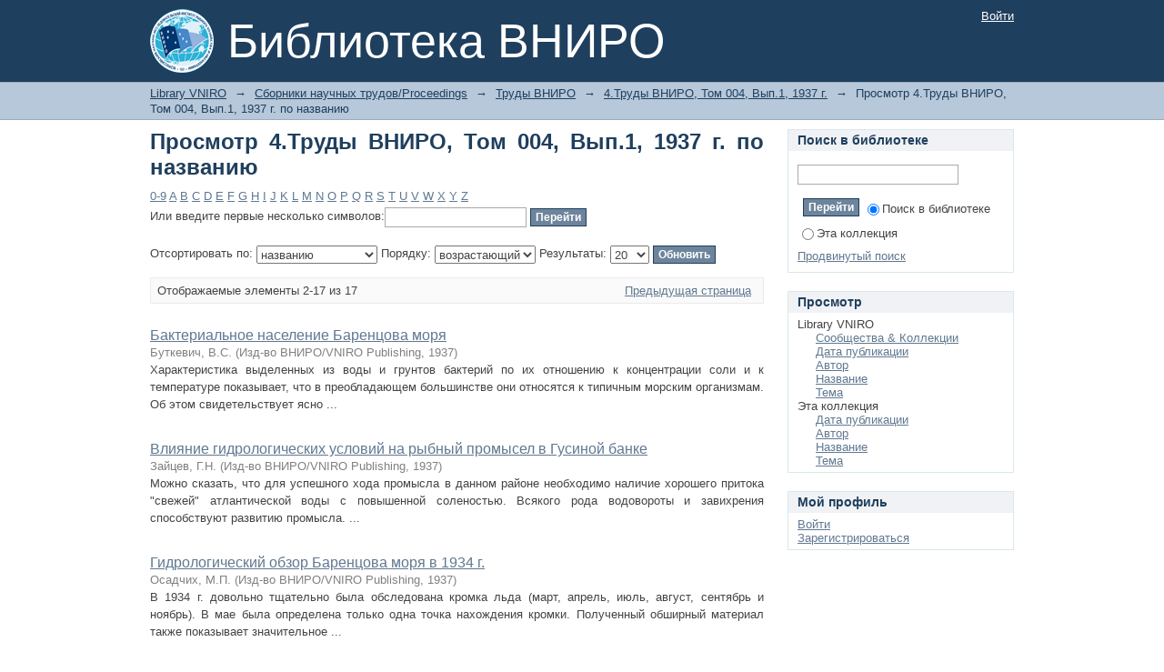

--- FILE ---
content_type: text/html;charset=utf-8
request_url: http://dspace.vniro.ru/handle/123456789/4508/browse?rpp=20&order=ASC&sort_by=1&etal=-1&type=title&starts_with=V
body_size: 10009
content:
<?xml version="1.0" encoding="UTF-8"?>
<!DOCTYPE html PUBLIC "-//W3C//DTD XHTML 1.0 Strict//EN" "http://www.w3.org/TR/xhtml1/DTD/xhtml1-strict.dtd">
<html xmlns="http://www.w3.org/1999/xhtml" class="no-js">
<head>
<meta content="text/html; charset=UTF-8" http-equiv="Content-Type" />
<meta content="IE=edge,chrome=1" http-equiv="X-UA-Compatible" />
<meta content="width=device-width; initial-scale=1.0; maximum-scale=1.0;" name="viewport" />
<link rel="shortcut icon" href="/themes/Mirage/images/favicon.ico" />
<link rel="apple-touch-icon" href="/themes/Mirage/images/apple-touch-icon.png" />
<meta name="Generator" content="DSpace 3.1" />
<link type="text/css" rel="stylesheet" media="screen" href="/themes/Mirage/lib/css/reset.css" />
<link type="text/css" rel="stylesheet" media="screen" href="/themes/Mirage/lib/css/base.css" />
<link type="text/css" rel="stylesheet" media="screen" href="/themes/Mirage/lib/css/helper.css" />
<link type="text/css" rel="stylesheet" media="screen" href="/themes/Mirage/lib/css/jquery-ui-1.8.15.custom.css" />
<link type="text/css" rel="stylesheet" media="screen" href="/themes/Mirage/lib/css/style.css" />
<link type="text/css" rel="stylesheet" media="screen" href="/themes/Mirage/lib/css/authority-control.css" />
<link type="text/css" rel="stylesheet" media="handheld" href="/themes/Mirage/lib/css/handheld.css" />
<link type="text/css" rel="stylesheet" media="print" href="/themes/Mirage/lib/css/print.css" />
<link type="text/css" rel="stylesheet" media="all" href="/themes/Mirage/lib/css/media.css" />
<link type="application/opensearchdescription+xml" rel="search" href="http://dspace.vniro.ru:80/open-search/description.xml" title="DSpace" />
<script type="text/javascript">
                                //Clear default text of empty text areas on focus
                                function tFocus(element)
                                {
                                        if (element.value == ' '){element.value='';}
                                }
                                //Clear default text of empty text areas on submit
                                function tSubmit(form)
                                {
                                        var defaultedElements = document.getElementsByTagName("textarea");
                                        for (var i=0; i != defaultedElements.length; i++){
                                                if (defaultedElements[i].value == ' '){
                                                        defaultedElements[i].value='';}}
                                }
                                //Disable pressing 'enter' key to submit a form (otherwise pressing 'enter' causes a submission to start over)
                                function disableEnterKey(e)
                                {
                                     var key;

                                     if(window.event)
                                          key = window.event.keyCode;     //Internet Explorer
                                     else
                                          key = e.which;     //Firefox and Netscape

                                     if(key == 13)  //if "Enter" pressed, then disable!
                                          return false;
                                     else
                                          return true;
                                }

                                function FnArray()
                                {
                                    this.funcs = new Array;
                                }

                                FnArray.prototype.add = function(f)
                                {
                                    if( typeof f!= "function" )
                                    {
                                        f = new Function(f);
                                    }
                                    this.funcs[this.funcs.length] = f;
                                };

                                FnArray.prototype.execute = function()
                                {
                                    for( var i=0; i < this.funcs.length; i++ )
                                    {
                                        this.funcs[i]();
                                    }
                                };

                                var runAfterJSImports = new FnArray();
            </script>
<script xmlns:i18n="http://apache.org/cocoon/i18n/2.1" type="text/javascript" src="/themes/Mirage/lib/js/modernizr-1.7.min.js"> </script>
<title>Просмотр 4.Труды ВНИРО,  Том 004, Вып.1, 1937 г. по названию </title>
</head><!--[if lt IE 7 ]> <body class="ie6"> <![endif]-->
                <!--[if IE 7 ]>    <body class="ie7"> <![endif]-->
                <!--[if IE 8 ]>    <body class="ie8"> <![endif]-->
                <!--[if IE 9 ]>    <body class="ie9"> <![endif]-->
                <!--[if (gt IE 9)|!(IE)]><!--><body><!--<![endif]-->
<div xmlns:i18n="http://apache.org/cocoon/i18n/2.1" xmlns="http://di.tamu.edu/DRI/1.0/" id="ds-main">
<div id="ds-header-wrapper">
<div class="clearfix" id="ds-header">
<a id="ds-header-logo-link" href="/">
<span id="ds-header-logo"> </span>
<span id="ds-header-logo-text">Библиотека ВНИРО</span>
</a>
<h1 class="pagetitle visuallyhidden">Просмотр 4.Труды ВНИРО,  Том 004, Вып.1, 1937 г. по названию </h1>
<h2 xmlns:i18n="http://apache.org/cocoon/i18n/2.1" xmlns="http://di.tamu.edu/DRI/1.0/" class="static-pagetitle visuallyhidden">DSpace/Manakin репозиторий</h2>
<div xmlns:i18n="http://apache.org/cocoon/i18n/2.1" id="ds-user-box">
<p>
<a href="/login">Войти</a>
</p>
</div>
</div>
</div>
<div xmlns:i18n="http://apache.org/cocoon/i18n/2.1" id="ds-trail-wrapper">
<ul id="ds-trail">
<li class="ds-trail-link first-link ">
<a href="/">Library VNIRO</a>
</li>
<li xmlns:i18n="http://apache.org/cocoon/i18n/2.1" xmlns="http://di.tamu.edu/DRI/1.0/" class="ds-trail-arrow">→</li>
<li class="ds-trail-link ">
<a href="/handle/123456789/39">Сборники научных трудов/Proceedings</a>
</li>
<li class="ds-trail-arrow">→</li>
<li class="ds-trail-link ">
<a href="/handle/123456789/3968">Труды ВНИРО</a>
</li>
<li class="ds-trail-arrow">→</li>
<li class="ds-trail-link ">
<a href="/handle/123456789/4508">4.Труды ВНИРО,  Том 004, Вып.1, 1937 г.</a>
</li>
<li class="ds-trail-arrow">→</li>
<li class="ds-trail-link last-link">Просмотр 4.Труды ВНИРО,  Том 004, Вып.1, 1937 г. по названию</li>
</ul>
</div>
<div xmlns:i18n="http://apache.org/cocoon/i18n/2.1" xmlns="http://di.tamu.edu/DRI/1.0/" class="hidden" id="no-js-warning-wrapper">
<div id="no-js-warning">
<div class="notice failure">JavaScript is disabled for your browser. Some features of this site may not work without it.</div>
</div>
</div>
<div id="ds-content-wrapper">
<div class="clearfix" id="ds-content">
<div id="ds-body">
<h1 class="ds-div-head">Просмотр 4.Труды ВНИРО,  Том 004, Вып.1, 1937 г. по названию </h1>
<div xmlns:i18n="http://apache.org/cocoon/i18n/2.1" xmlns="http://di.tamu.edu/DRI/1.0/" id="aspect_artifactbrowser_ConfigurableBrowse_div_browse-by-title" class="ds-static-div primary">
<form id="aspect_artifactbrowser_ConfigurableBrowse_div_browse-navigation" class="ds-interactive-div secondary navigation" action="browse" method="post" onsubmit="javascript:tSubmit(this);">
<p id="aspect_artifactbrowser_ConfigurableBrowse_p_hidden-fields" class="ds-paragraph hidden">
<input id="aspect_artifactbrowser_ConfigurableBrowse_field_order" class="ds-hidden-field" name="order" type="hidden" value="ASC" />
<input id="aspect_artifactbrowser_ConfigurableBrowse_field_rpp" class="ds-hidden-field" name="rpp" type="hidden" value="20" />
<input id="aspect_artifactbrowser_ConfigurableBrowse_field_sort_by" class="ds-hidden-field" name="sort_by" type="hidden" value="1" />
<input id="aspect_artifactbrowser_ConfigurableBrowse_field_etal" class="ds-hidden-field" name="etal" type="hidden" value="-1" />
<input id="aspect_artifactbrowser_ConfigurableBrowse_field_type" class="ds-hidden-field" name="type" type="hidden" value="title" />
</p>
<ul id="aspect_artifactbrowser_ConfigurableBrowse_list_jump-list" class="ds-simple-list alphabet">
<li class="ds-simple-list-item">
<a href="browse?rpp=20&amp;order=ASC&amp;sort_by=1&amp;etal=-1&amp;type=title&amp;starts_with=0">0-9</a>
</li>
<li class="ds-simple-list-item">
<a href="browse?rpp=20&amp;order=ASC&amp;sort_by=1&amp;etal=-1&amp;type=title&amp;starts_with=A">A</a>
</li>
<li class="ds-simple-list-item">
<a href="browse?rpp=20&amp;order=ASC&amp;sort_by=1&amp;etal=-1&amp;type=title&amp;starts_with=B">B</a>
</li>
<li class="ds-simple-list-item">
<a href="browse?rpp=20&amp;order=ASC&amp;sort_by=1&amp;etal=-1&amp;type=title&amp;starts_with=C">C</a>
</li>
<li class="ds-simple-list-item">
<a href="browse?rpp=20&amp;order=ASC&amp;sort_by=1&amp;etal=-1&amp;type=title&amp;starts_with=D">D</a>
</li>
<li class="ds-simple-list-item">
<a href="browse?rpp=20&amp;order=ASC&amp;sort_by=1&amp;etal=-1&amp;type=title&amp;starts_with=E">E</a>
</li>
<li class="ds-simple-list-item">
<a href="browse?rpp=20&amp;order=ASC&amp;sort_by=1&amp;etal=-1&amp;type=title&amp;starts_with=F">F</a>
</li>
<li class="ds-simple-list-item">
<a href="browse?rpp=20&amp;order=ASC&amp;sort_by=1&amp;etal=-1&amp;type=title&amp;starts_with=G">G</a>
</li>
<li class="ds-simple-list-item">
<a href="browse?rpp=20&amp;order=ASC&amp;sort_by=1&amp;etal=-1&amp;type=title&amp;starts_with=H">H</a>
</li>
<li class="ds-simple-list-item">
<a href="browse?rpp=20&amp;order=ASC&amp;sort_by=1&amp;etal=-1&amp;type=title&amp;starts_with=I">I</a>
</li>
<li class="ds-simple-list-item">
<a href="browse?rpp=20&amp;order=ASC&amp;sort_by=1&amp;etal=-1&amp;type=title&amp;starts_with=J">J</a>
</li>
<li class="ds-simple-list-item">
<a href="browse?rpp=20&amp;order=ASC&amp;sort_by=1&amp;etal=-1&amp;type=title&amp;starts_with=K">K</a>
</li>
<li class="ds-simple-list-item">
<a href="browse?rpp=20&amp;order=ASC&amp;sort_by=1&amp;etal=-1&amp;type=title&amp;starts_with=L">L</a>
</li>
<li class="ds-simple-list-item">
<a href="browse?rpp=20&amp;order=ASC&amp;sort_by=1&amp;etal=-1&amp;type=title&amp;starts_with=M">M</a>
</li>
<li class="ds-simple-list-item">
<a href="browse?rpp=20&amp;order=ASC&amp;sort_by=1&amp;etal=-1&amp;type=title&amp;starts_with=N">N</a>
</li>
<li class="ds-simple-list-item">
<a href="browse?rpp=20&amp;order=ASC&amp;sort_by=1&amp;etal=-1&amp;type=title&amp;starts_with=O">O</a>
</li>
<li class="ds-simple-list-item">
<a href="browse?rpp=20&amp;order=ASC&amp;sort_by=1&amp;etal=-1&amp;type=title&amp;starts_with=P">P</a>
</li>
<li class="ds-simple-list-item">
<a href="browse?rpp=20&amp;order=ASC&amp;sort_by=1&amp;etal=-1&amp;type=title&amp;starts_with=Q">Q</a>
</li>
<li class="ds-simple-list-item">
<a href="browse?rpp=20&amp;order=ASC&amp;sort_by=1&amp;etal=-1&amp;type=title&amp;starts_with=R">R</a>
</li>
<li class="ds-simple-list-item">
<a href="browse?rpp=20&amp;order=ASC&amp;sort_by=1&amp;etal=-1&amp;type=title&amp;starts_with=S">S</a>
</li>
<li class="ds-simple-list-item">
<a href="browse?rpp=20&amp;order=ASC&amp;sort_by=1&amp;etal=-1&amp;type=title&amp;starts_with=T">T</a>
</li>
<li class="ds-simple-list-item">
<a href="browse?rpp=20&amp;order=ASC&amp;sort_by=1&amp;etal=-1&amp;type=title&amp;starts_with=U">U</a>
</li>
<li class="ds-simple-list-item">
<a href="browse?rpp=20&amp;order=ASC&amp;sort_by=1&amp;etal=-1&amp;type=title&amp;starts_with=V">V</a>
</li>
<li class="ds-simple-list-item">
<a href="browse?rpp=20&amp;order=ASC&amp;sort_by=1&amp;etal=-1&amp;type=title&amp;starts_with=W">W</a>
</li>
<li class="ds-simple-list-item">
<a href="browse?rpp=20&amp;order=ASC&amp;sort_by=1&amp;etal=-1&amp;type=title&amp;starts_with=X">X</a>
</li>
<li class="ds-simple-list-item">
<a href="browse?rpp=20&amp;order=ASC&amp;sort_by=1&amp;etal=-1&amp;type=title&amp;starts_with=Y">Y</a>
</li>
<li class="ds-simple-list-item">
<a href="browse?rpp=20&amp;order=ASC&amp;sort_by=1&amp;etal=-1&amp;type=title&amp;starts_with=Z">Z</a>
</li>
</ul>
<p class="ds-paragraph">Или введите первые несколько символов:<input xmlns:i18n="http://apache.org/cocoon/i18n/2.1" xmlns="http://www.w3.org/1999/xhtml" id="aspect_artifactbrowser_ConfigurableBrowse_field_starts_with" class="ds-text-field" name="starts_with" type="text" value="" title="Искать элементы, которые начинаются с этих символов" />
<input xmlns:i18n="http://apache.org/cocoon/i18n/2.1" id="aspect_artifactbrowser_ConfigurableBrowse_field_submit" class="ds-button-field" name="submit" type="submit" value="Перейти" />
</p>
</form>
<form id="aspect_artifactbrowser_ConfigurableBrowse_div_browse-controls" class="ds-interactive-div browse controls" action="browse" method="post" onsubmit="javascript:tSubmit(this);">
<p id="aspect_artifactbrowser_ConfigurableBrowse_p_hidden-fields" class="ds-paragraph hidden">
<input id="aspect_artifactbrowser_ConfigurableBrowse_field_type" class="ds-hidden-field" name="type" type="hidden" value="title" />
</p>
<p class="ds-paragraph"> Отсортировать по: <select xmlns:i18n="http://apache.org/cocoon/i18n/2.1" xmlns="http://www.w3.org/1999/xhtml" id="aspect_artifactbrowser_ConfigurableBrowse_field_sort_by" class="ds-select-field" name="sort_by">
<option value="1" selected="selected">названию</option>
<option xmlns="http://di.tamu.edu/DRI/1.0/" value="2">дате публикации</option>
<option xmlns="http://di.tamu.edu/DRI/1.0/" value="3">дате утверждения</option>
</select> Порядку: <select xmlns="http://www.w3.org/1999/xhtml" xmlns:i18n="http://apache.org/cocoon/i18n/2.1" id="aspect_artifactbrowser_ConfigurableBrowse_field_order" class="ds-select-field" name="order">
<option value="ASC" selected="selected">возрастающий</option>
<option xmlns="http://di.tamu.edu/DRI/1.0/" value="DESC">убывающий</option>
</select> Результаты: <select xmlns="http://www.w3.org/1999/xhtml" xmlns:i18n="http://apache.org/cocoon/i18n/2.1" id="aspect_artifactbrowser_ConfigurableBrowse_field_rpp" class="ds-select-field" name="rpp">
<option value="5">5</option>
<option value="10">10</option>
<option value="20" selected="selected">20</option>
<option value="40">40</option>
<option value="60">60</option>
<option value="80">80</option>
<option value="100">100</option>
</select>
<input xmlns:i18n="http://apache.org/cocoon/i18n/2.1" id="aspect_artifactbrowser_ConfigurableBrowse_field_update" class="ds-button-field" name="update" type="submit" value="Обновить" />
</p>
</form>
<div class="pagination clearfix top">
<p class="pagination-info">Отображаемые элементы 2-17 из 17</p>
<ul xmlns:i18n="http://apache.org/cocoon/i18n/2.1" class="pagination-links">
<li>
<a class="previous-page-link" href="browse?order=ASC&amp;rpp=20&amp;sort_by=1&amp;etal=-1&amp;offset=0&amp;type=title">Предыдущая страница</a>
</li>
<li xmlns:i18n="http://apache.org/cocoon/i18n/2.1" />
</ul>
</div>
<div id="aspect_artifactbrowser_ConfigurableBrowse_div_browse-by-title-results" class="ds-static-div primary">
<ul xmlns:oreatom="http://www.openarchives.org/ore/atom/" xmlns:ore="http://www.openarchives.org/ore/terms/" xmlns:atom="http://www.w3.org/2005/Atom" class="ds-artifact-list">
<!-- External Metadata URL: cocoon://metadata/handle/123456789/3089/mets.xml?sections=dmdSec,fileSec&fileGrpTypes=THUMBNAIL-->
<li class="ds-artifact-item odd">
<div class="artifact-description">
<div class="artifact-title">
<a href="/handle/123456789/3089">Бактериальное население Баренцова моря</a>
<span class="Z3988" title="ctx_ver=Z39.88-2004&amp;rft_val_fmt=info%3Aofi%2Ffmt%3Akev%3Amtx%3Adc&amp;rft_id=%22%D0%9F%D0%B5%D1%80%D1%81%D0%B5%D0%B9%22%3A+%D0%A2%D1%80%D1%83%D0%B4%D1%8B+%D0%92%D0%9D%D0%98%D0%A0%D0%9E.+-+%D0%9C.%3A+%D0%98%D0%B7%D0%B4%D0%B0%D1%82%D0%B5%D0%BB%D1%8C%D1%81%D1%82%D0%B2%D0%BE+%D0%92%D0%9D%D0%98%D0%A0%D0%9E%2C+1937%2C+-+%D0%A2.+4.-+%D0%92%D1%8B%D0%BF.+1.+-+%D0%A1.+359-372%2F%22Persey%22%3A+Transactions+VNIRO.+-+M%3A+VNIRO+Publishing%2C+1937%2C+-+Vol.+4.-+%E2%84%96+1.+-+P.+359-372&amp;rft_id=http%3A%2F%2Fhdl.handle.net%2F123456789%2F3089&amp;rfr_id=info%3Asid%2Fdspace.org%3Arepository&amp;">
                    ﻿ 
                </span>
</div>
<div class="artifact-info">
<span class="author">
<span>Буткевич, В.С.</span>
</span> <span class="publisher-date">(<span class="publisher">Изд-во ВНИРО/VNIRO Publishing</span>, <span class="date">1937</span>)</span>
</div>
<div class="artifact-abstract">Характеристика выделенных из воды и грунтов бактерий по их отношению к концентрации соли и к температуре показывает, что в преобладающем большинстве они относятся к типичным морским организмам. Об этом свидетельствует ясно ...</div>
</div>
</li>
<!-- External Metadata URL: cocoon://metadata/handle/123456789/3086/mets.xml?sections=dmdSec,fileSec&fileGrpTypes=THUMBNAIL-->
<li class="ds-artifact-item even">
<div class="artifact-description">
<div class="artifact-title">
<a href="/handle/123456789/3086">Влияние гидрологических условий на рыбный промысел в Гусиной банке</a>
<span class="Z3988" title="ctx_ver=Z39.88-2004&amp;rft_val_fmt=info%3Aofi%2Ffmt%3Akev%3Amtx%3Adc&amp;rft_id=%22%D0%9F%D0%B5%D1%80%D1%81%D0%B5%D0%B9%22%3A+%D0%A2%D1%80%D1%83%D0%B4%D1%8B+%D0%92%D0%9D%D0%98%D0%A0%D0%9E.+-+%D0%9C.%3A+%D0%98%D0%B7%D0%B4%D0%B0%D1%82%D0%B5%D0%BB%D1%8C%D1%81%D1%82%D0%B2%D0%BE+%D0%92%D0%9D%D0%98%D0%A0%D0%9E%2C+1937%2C+-+%D0%A2.+4.-+%D0%92%D1%8B%D0%BF.+1.+-+%D0%A1.+295-304%2F%22Persey%22%3A+Transactions+VNIRO.+-+M%3A+VNIRO+Publishing%2C+1937%2C+-+Vol.+4.-+%E2%84%96+1.+-+P.+295-304&amp;rft_id=http%3A%2F%2Fhdl.handle.net%2F123456789%2F3086&amp;rfr_id=info%3Asid%2Fdspace.org%3Arepository&amp;">
                    ﻿ 
                </span>
</div>
<div class="artifact-info">
<span class="author">
<span>Зайцев, Г.Н.</span>
</span> <span class="publisher-date">(<span class="publisher">Изд-во ВНИРО/VNIRO Publishing</span>, <span class="date">1937</span>)</span>
</div>
<div class="artifact-abstract">Можно сказать, что для успешного хода промысла в данном районе необходимо наличие хорошего притока "свежей" атлантической воды с повышенной соленостью. Всякого рода водовороты и завихрения способствуют развитию промысла. ...</div>
</div>
</li>
<!-- External Metadata URL: cocoon://metadata/handle/123456789/3084/mets.xml?sections=dmdSec,fileSec&fileGrpTypes=THUMBNAIL-->
<li class="ds-artifact-item odd">
<div class="artifact-description">
<div class="artifact-title">
<a href="/handle/123456789/3084">Гидрологический обзор Баренцова моря в 1934 г.</a>
<span class="Z3988" title="ctx_ver=Z39.88-2004&amp;rft_val_fmt=info%3Aofi%2Ffmt%3Akev%3Amtx%3Adc&amp;rft_id=%22%D0%9F%D0%B5%D1%80%D1%81%D0%B5%D0%B9%22%3A+%D0%A2%D1%80%D1%83%D0%B4%D1%8B+%D0%92%D0%9D%D0%98%D0%A0%D0%9E.+-+%D0%9C.%3A+%D0%98%D0%B7%D0%B4%D0%B0%D1%82%D0%B5%D0%BB%D1%8C%D1%81%D1%82%D0%B2%D0%BE+%D0%92%D0%9D%D0%98%D0%A0%D0%9E%2C+1937%2C+-+%D0%A2.+4.-+%D0%92%D1%8B%D0%BF.+1.+-+%D0%A1.+255-282%2F%22Persey%22%3A+Transactions+VNIRO.+-+M%3A+VNIRO+Publishing%2C+1937%2C+-+Vol.+4.-+%E2%84%96+1.+-+P.+255-282&amp;rft_id=http%3A%2F%2Fhdl.handle.net%2F123456789%2F3084&amp;rfr_id=info%3Asid%2Fdspace.org%3Arepository&amp;">
                    ﻿ 
                </span>
</div>
<div class="artifact-info">
<span class="author">
<span>Осадчих, М.П.</span>
</span> <span class="publisher-date">(<span class="publisher">Изд-во ВНИРО/VNIRO Publishing</span>, <span class="date">1937</span>)</span>
</div>
<div class="artifact-abstract">В 1934 г. довольно тщательно была обследована кромка льда (март, апрель, июль, август, сентябрь и ноябрь). В мае была определена только одна точка нахождения кромки. Полученный обширный материал также показывает значительное ...</div>
</div>
</li>
<!-- External Metadata URL: cocoon://metadata/handle/123456789/3088/mets.xml?sections=dmdSec,fileSec&fileGrpTypes=THUMBNAIL-->
<li class="ds-artifact-item even">
<div class="artifact-description">
<div class="artifact-title">
<a href="/handle/123456789/3088">Гидрология Медвежинской банки Баренцова моря</a>
<span class="Z3988" title="ctx_ver=Z39.88-2004&amp;rft_val_fmt=info%3Aofi%2Ffmt%3Akev%3Amtx%3Adc&amp;rft_id=%22%D0%9F%D0%B5%D1%80%D1%81%D0%B5%D0%B9%22%3A+%D0%A2%D1%80%D1%83%D0%B4%D1%8B+%D0%92%D0%9D%D0%98%D0%A0%D0%9E.+-+%D0%9C.%3A+%D0%98%D0%B7%D0%B4%D0%B0%D1%82%D0%B5%D0%BB%D1%8C%D1%81%D1%82%D0%B2%D0%BE+%D0%92%D0%9D%D0%98%D0%A0%D0%9E%2C+1937%2C+-+%D0%A2.+4.-+%D0%92%D1%8B%D0%BF.+1.+-+%D0%A1.+311-354%2F%22Persey%22%3A+Transactions+VNIRO.+-+M%3A+VNIRO+Publishing%2C+1937%2C+-+Vol.+4.-+%E2%84%96+1.+-+P.+311-354&amp;rft_id=http%3A%2F%2Fhdl.handle.net%2F123456789%2F3088&amp;rfr_id=info%3Asid%2Fdspace.org%3Arepository&amp;">
                    ﻿ 
                </span>
</div>
<div class="artifact-info">
<span class="author">
<span>Танцюра, А.И.</span>
</span> <span class="publisher-date">(<span class="publisher">Изд-во ВНИРО/VNIRO Publishing</span>, <span class="date">1937</span>)</span>
</div>
<div class="artifact-abstract">В апреле льдообразование еще не прекращается, и на мелководье Медвежинской банки и в верхних опресненных слоях вод, покрывающих склоны банок, наблюдается образование молодого льда. На Медвежинской банке и в северо-восточном ...</div>
</div>
</li>
<!-- External Metadata URL: cocoon://metadata/handle/123456789/3083/mets.xml?sections=dmdSec,fileSec&fileGrpTypes=THUMBNAIL-->
<li class="ds-artifact-item odd">
<div class="artifact-description">
<div class="artifact-title">
<a href="/handle/123456789/3083">Гидрохимические работы в Гренландском море в 1933-1934 гг.</a>
<span class="Z3988" title="ctx_ver=Z39.88-2004&amp;rft_val_fmt=info%3Aofi%2Ffmt%3Akev%3Amtx%3Adc&amp;rft_id=%22%D0%9F%D0%B5%D1%80%D1%81%D0%B5%D0%B9%22%3A+%D0%A2%D1%80%D1%83%D0%B4%D1%8B+%D0%92%D0%9D%D0%98%D0%A0%D0%9E.+-+%D0%9C.%3A+%D0%98%D0%B7%D0%B4%D0%B0%D1%82%D0%B5%D0%BB%D1%8C%D1%81%D1%82%D0%B2%D0%BE+%D0%92%D0%9D%D0%98%D0%A0%D0%9E%2C+1937%2C+-+%D0%A2.+4.-+%D0%92%D1%8B%D0%BF.+1.+-+%D0%A1.+221-240%2F%22Persey%22%3A+Transactions+VNIRO.+-+M%3A+VNIRO+Publishing%2C+1937%2C+-+Vol.+4.-+%E2%84%96+1.+-+P.+221-240&amp;rft_id=http%3A%2F%2Fhdl.handle.net%2F123456789%2F3083&amp;rfr_id=info%3Asid%2Fdspace.org%3Arepository&amp;">
                    ﻿ 
                </span>
</div>
<div class="artifact-info">
<span class="author">
<span>Осадчих, М.П.</span>; <span>Ронис, А.Я.</span>; <span>Перцева, М.А.</span>
</span> <span class="publisher-date">(<span class="publisher">Изд-во ВНИРО/VNIRO Publishing</span>, <span class="date">1937</span>)</span>
</div>
<div class="artifact-abstract">Распределение нитритов, как и для Баренцова моря, дало максимум в летние месяцы для слоя воды от 25 до 50 м. В воде глубинной и на поверхности нитриты или отсутствовали, или находилсь в незначительных количествах. Очевидно, ...</div>
</div>
</li>
<!-- External Metadata URL: cocoon://metadata/handle/123456789/3082/mets.xml?sections=dmdSec,fileSec&fileGrpTypes=THUMBNAIL-->
<li class="ds-artifact-item even">
<div class="artifact-description">
<div class="artifact-title">
<a href="/handle/123456789/3082">Гидрохимический режим Баренцова моря (По материалам 1934 г.)</a>
<span class="Z3988" title="ctx_ver=Z39.88-2004&amp;rft_val_fmt=info%3Aofi%2Ffmt%3Akev%3Amtx%3Adc&amp;rft_id=%22%D0%9F%D0%B5%D1%80%D1%81%D0%B5%D0%B9%22%3A+%D0%A2%D1%80%D1%83%D0%B4%D1%8B+%D0%92%D0%9D%D0%98%D0%A0%D0%9E.+-+%D0%9C.%3A+%D0%98%D0%B7%D0%B4%D0%B0%D1%82%D0%B5%D0%BB%D1%8C%D1%81%D1%82%D0%B2%D0%BE+%D0%92%D0%9D%D0%98%D0%A0%D0%9E%2C+1937%2C+-+%D0%A2.+4.-+%D0%92%D1%8B%D0%BF.+1.+-+%D0%A1.+169-196%2F%22Persey%22%3A+Transactions+VNIRO.+-+M%3A+VNIRO+Publishing%2C+1937%2C+-+Vol.+4.-+%E2%84%96+1.+-+P.+169-196&amp;rft_id=http%3A%2F%2Fhdl.handle.net%2F123456789%2F3082&amp;rfr_id=info%3Asid%2Fdspace.org%3Arepository&amp;">
                    ﻿ 
                </span>
</div>
<div class="artifact-info">
<span class="author">
<span>Осадчих, М.П.</span>; <span>Ронис, А.Я.</span>; <span>Перцева, М.А.</span>
</span> <span class="publisher-date">(<span class="publisher">Изд-во ВНИРО/VNIRO Publishing</span>, <span class="date">1937</span>)</span>
</div>
<div class="artifact-abstract">Потепление вод Баренцова моря в 1934 г. вызвало изменение и в гидрохимическом режиме. Последнее связано с ходом биологических процессов, изменившихся в связи с изменением термики. Абсолютные величины содержания биогенных ...</div>
</div>
</li>
<!-- External Metadata URL: cocoon://metadata/handle/123456789/3075/mets.xml?sections=dmdSec,fileSec&fileGrpTypes=THUMBNAIL-->
<li class="ds-artifact-item odd">
<div class="artifact-description">
<div class="artifact-title">
<a href="/handle/123456789/3075">Двенадцать лет работы экспедиционного судна "Персей"</a>
<span class="Z3988" title="ctx_ver=Z39.88-2004&amp;rft_val_fmt=info%3Aofi%2Ffmt%3Akev%3Amtx%3Adc&amp;rft_id=%22%D0%9F%D0%B5%D1%80%D1%81%D0%B5%D0%B9%22%3A+%D0%A2%D1%80%D1%83%D0%B4%D1%8B+%D0%92%D0%9D%D0%98%D0%A0%D0%9E.+-+%D0%9C.%3A+%D0%98%D0%B7%D0%B4%D0%B0%D1%82%D0%B5%D0%BB%D1%8C%D1%81%D1%82%D0%B2%D0%BE+%D0%92%D0%9D%D0%98%D0%A0%D0%9E%2C+1937%2C+-+%D0%A2.+4.-+%D0%92%D1%8B%D0%BF.+1.+-+%D0%A1.+5-50%2F%22Persey%22%3A+Transactions++VNIRO.+-+M%3A+VNIRO+Publishing%2C+1937%2C++-+Vol.+4.-+%E2%84%96+1.+-+P.+5-50&amp;rft_id=http%3A%2F%2Fhdl.handle.net%2F123456789%2F3075&amp;rfr_id=info%3Asid%2Fdspace.org%3Arepository&amp;">
                    ﻿ 
                </span>
</div>
<div class="artifact-info">
<span class="author">
<span>Зенкевич, Л.А.</span>
</span> <span class="publisher-date">(<span class="publisher">Изд-во ВНИРО/VNIRO Publishing</span>, <span class="date">1937</span>)</span>
</div>
<div class="artifact-abstract">Помимо морских геологических работ, во время экспедиций "Персея" производились также сухопутные исследования побережий, а именно - восточного побережья Шпицбергена, берегов Новой Земли и п-ова Канина. На "Персее" и по его ...</div>
</div>
</li>
<!-- External Metadata URL: cocoon://metadata/handle/123456789/3085/mets.xml?sections=dmdSec,fileSec&fileGrpTypes=THUMBNAIL-->
<li class="ds-artifact-item even">
<div class="artifact-description">
<div class="artifact-title">
<a href="/handle/123456789/3085">Динамическая карта Карского моря</a>
<span class="Z3988" title="ctx_ver=Z39.88-2004&amp;rft_val_fmt=info%3Aofi%2Ffmt%3Akev%3Amtx%3Adc&amp;rft_id=%22%D0%9F%D0%B5%D1%80%D1%81%D0%B5%D0%B9%22%3A+%D0%A2%D1%80%D1%83%D0%B4%D1%8B+%D0%92%D0%9D%D0%98%D0%A0%D0%9E.+-+%D0%9C.%3A+%D0%98%D0%B7%D0%B4%D0%B0%D1%82%D0%B5%D0%BB%D1%8C%D1%81%D1%82%D0%B2%D0%BE+%D0%92%D0%9D%D0%98%D0%A0%D0%9E%2C+1937%2C+-+%D0%A2.+4.-+%D0%92%D1%8B%D0%BF.+1.+-+%D0%A1.+285-294%2F%22Persey%22%3A+Transactions+VNIRO.+-+M%3A+VNIRO+Publishing%2C+1937%2C+-+Vol.+4.-+%E2%84%96+1.+-+P.+285-294&amp;rft_id=http%3A%2F%2Fhdl.handle.net%2F123456789%2F3085&amp;rfr_id=info%3Asid%2Fdspace.org%3Arepository&amp;">
                    ﻿ 
                </span>
</div>
<div class="artifact-info">
<span class="author">
<span>Добровольский, А.Д.</span>
</span> <span class="publisher-date">(<span class="publisher">Изд-во ВНИРО/VNIRO Publishing</span>, <span class="date">1937</span>)</span>
</div>
<div class="artifact-abstract">Течения в Карском море крайне изменчивы, что отмечалось неоднократно и подтвердилось в работе по составлению настоящей карты, когда обнаружилось, что данные 1927 и 1921 гг. оказались совершенно несравнимыми. Тем не менее, ...</div>
</div>
</li>
<!-- External Metadata URL: cocoon://metadata/handle/123456789/3087/mets.xml?sections=dmdSec,fileSec&fileGrpTypes=THUMBNAIL-->
<li class="ds-artifact-item odd">
<div class="artifact-description">
<div class="artifact-title">
<a href="/handle/123456789/3087">Карта котидальных линий Баренцева моря</a>
<span class="Z3988" title="ctx_ver=Z39.88-2004&amp;rft_val_fmt=info%3Aofi%2Ffmt%3Akev%3Amtx%3Adc&amp;rft_id=%22%D0%9F%D0%B5%D1%80%D1%81%D0%B5%D0%B9%22%3A+%D0%A2%D1%80%D1%83%D0%B4%D1%8B+%D0%92%D0%9D%D0%98%D0%A0%D0%9E.+-+%D0%9C.%3A+%D0%98%D0%B7%D0%B4%D0%B0%D1%82%D0%B5%D0%BB%D1%8C%D1%81%D1%82%D0%B2%D0%BE+%D0%92%D0%9D%D0%98%D0%A0%D0%9E%2C+1937%2C+-+%D0%A2.+4.-+%D0%92%D1%8B%D0%BF.+1.+-+%D0%A1.+305-310%2F%22Persey%22%3A+Transactions+VNIRO.+-+M%3A+VNIRO+Publishing%2C+1937%2C+-+Vol.+4.-+%E2%84%96+1.+-+P.+305-310&amp;rft_id=http%3A%2F%2Fhdl.handle.net%2F123456789%2F3087&amp;rfr_id=info%3Asid%2Fdspace.org%3Arepository&amp;">
                    ﻿ 
                </span>
</div>
<div class="artifact-info">
<span class="author">
<span>Леднев, В.А.</span>
</span> <span class="publisher-date">(<span class="publisher">Изд-во ВНИРО/VNIRO Publishing</span>, <span class="date">1937</span>)</span>
</div>
<div class="artifact-abstract">Вопрос о приливно-отливных явлениях в открытой части Баренцова моря как с теоретической точки зрения, представляет чрезвычайный интерес. Периодическое изменение высоты уровня и приливно-отливное течение влияют на гидрологический ...</div>
</div>
</li>
<!-- External Metadata URL: cocoon://metadata/handle/123456789/3090/mets.xml?sections=dmdSec,fileSec&fileGrpTypes=THUMBNAIL-->
<li class="ds-artifact-item even">
<div class="artifact-description">
<div class="artifact-title">
<a href="/handle/123456789/3090">Количественное распределение бактерий в Баренцовом, Карском и Гренландском морях</a>
<span class="Z3988" title="ctx_ver=Z39.88-2004&amp;rft_val_fmt=info%3Aofi%2Ffmt%3Akev%3Amtx%3Adc&amp;rft_id=%22%D0%9F%D0%B5%D1%80%D1%81%D0%B5%D0%B9%22%3A+%D0%A2%D1%80%D1%83%D0%B4%D1%8B+%D0%92%D0%9D%D0%98%D0%A0%D0%9E.+-+%D0%9C.%3A+%D0%98%D0%B7%D0%B4%D0%B0%D1%82%D0%B5%D0%BB%D1%8C%D1%81%D1%82%D0%B2%D0%BE+%D0%92%D0%9D%D0%98%D0%A0%D0%9E%2C+1937%2C+-+%D0%A2.+4.-+%D0%92%D1%8B%D0%BF.+1.+-+%D0%A1.+373-413%2F%22Persey%22%3A+Transactions+VNIRO.+-+M%3A+VNIRO+Publishing%2C+1937%2C+-+Vol.+4.-+%E2%84%96+1.+-+P.+373-413&amp;rft_id=http%3A%2F%2Fhdl.handle.net%2F123456789%2F3090&amp;rfr_id=info%3Asid%2Fdspace.org%3Arepository&amp;">
                    ﻿ 
                </span>
</div>
<div class="artifact-info">
<span class="author">
<span>Бокова, Е.Н.</span>
</span> <span class="publisher-date">(<span class="publisher">Изд-во ВНИРО/VNIRO Publishing</span>, <span class="date">1937</span>)</span>
</div>
<div class="artifact-abstract">Гренландским морем заканчиваются наши исследования по учету бактериальной массы в северных морях. Метод непосредственного учета общей массы бактерий в море применялся в предлагаемой работе впервые. Отсутствие литературы ...</div>
</div>
</li>
<!-- External Metadata URL: cocoon://metadata/handle/123456789/3079/mets.xml?sections=dmdSec,fileSec&fileGrpTypes=THUMBNAIL-->
<li class="ds-artifact-item odd">
<div class="artifact-description">
<div class="artifact-title">
<a href="/handle/123456789/3079">Окислительно-восстановительный потенциал и pH осадков северной части Баренцова и Карского морей</a>
<span class="Z3988" title="ctx_ver=Z39.88-2004&amp;rft_val_fmt=info%3Aofi%2Ffmt%3Akev%3Amtx%3Adc&amp;rft_id=%22%D0%9F%D0%B5%D1%80%D1%81%D0%B5%D0%B9%22%3A+%D0%A2%D1%80%D1%83%D0%B4%D1%8B+%D0%92%D0%9D%D0%98%D0%A0%D0%9E.+-+%D0%9C.%3A+%D0%98%D0%B7%D0%B4%D0%B0%D1%82%D0%B5%D0%BB%D1%8C%D1%81%D1%82%D0%B2%D0%BE+%D0%92%D0%9D%D0%98%D0%A0%D0%9E%2C+1937%2C+-+%D0%A2.+4.-+%D0%92%D1%8B%D0%BF.+1.+-+%D0%A1.+111-148%2F%22Persey%22%3A+Transactions+VNIRO.+-+M%3A+VNIRO+Publishing%2C+1937%2C+-+Vol.+4.-+%E2%84%96+1.+-+P.+111-148&amp;rfr_id=info%3Asid%2Fdspace.org%3Arepository&amp;">
                    ﻿ 
                </span>
</div>
<div class="artifact-info">
<span class="author">
<span>Бруевич, С.В.</span>
</span> <span class="publisher-date">(<span class="publisher">Изд-во ВНИРО/VNIRO Publishing</span>, <span class="date">1937</span>)</span>
</div>
<div class="artifact-abstract">Методика определения активной реакции морских грунтов хингидронным и гидро-хингидронным способами дает правильные результаты лишь в тех случаях, когда окислительно-восстановительный потенциал грунта не превышает сколько-нибудь ...</div>
</div>
</li>
<!-- External Metadata URL: cocoon://metadata/handle/123456789/3081/mets.xml?sections=dmdSec,fileSec&fileGrpTypes=THUMBNAIL-->
<li class="ds-artifact-item even">
<div class="artifact-description">
<div class="artifact-title">
<a href="/handle/123456789/3081">Органическое вещество в водах Баренцова и Карского морей (по данным 40-го рейса э/с "Персей" в августе-октябре 1932 г.)</a>
<span class="Z3988" title="ctx_ver=Z39.88-2004&amp;rft_val_fmt=info%3Aofi%2Ffmt%3Akev%3Amtx%3Adc&amp;rft_id=%22%D0%9F%D0%B5%D1%80%D1%81%D0%B5%D0%B9%22%3A+%D0%A2%D1%80%D1%83%D0%B4%D1%8B+%D0%92%D0%9D%D0%98%D0%A0%D0%9E.+-+%D0%9C.%3A+%D0%98%D0%B7%D0%B4%D0%B0%D1%82%D0%B5%D0%BB%D1%8C%D1%81%D1%82%D0%B2%D0%BE+%D0%92%D0%9D%D0%98%D0%A0%D0%9E%2C+1937%2C+-+%D0%A2.+4.-+%D0%92%D1%8B%D0%BF.+1.+-+%D0%A1.+149-154%2F%22Persey%22%3A+Transactions+VNIRO.+-+M%3A+VNIRO+Publishing%2C+1937%2C+-+Vol.+4.-+%E2%84%96+1.+-+P.+149-154&amp;rft_id=http%3A%2F%2Fhdl.handle.net%2F123456789%2F3081&amp;rfr_id=info%3Asid%2Fdspace.org%3Arepository&amp;">
                    ﻿ 
                </span>
</div>
<div class="artifact-info">
<span class="author">
<span>Скопинцев, Б.А.</span>
</span> <span class="publisher-date">(<span class="publisher">Изд-во ВНИРО/VNIRO Publishing</span>, <span class="date">1937</span>)</span>
</div>
<div class="artifact-abstract">Проведено определение окисляемости в водах Баренцова и Карского морей во время 40-го рейса э/с "Персей" (август-октябрь 1932 г.). Применялся нейтральный метод окисляемости в нейтральной среде. Путем помножения на коэффициент, ...</div>
</div>
</li>
<!-- External Metadata URL: cocoon://metadata/handle/123456789/3080/mets.xml?sections=dmdSec,fileSec&fileGrpTypes=THUMBNAIL-->
<li class="ds-artifact-item odd">
<div class="artifact-description">
<div class="artifact-title">
<a href="/handle/123456789/3080">Органическое вещество в морской воде северной части Кольского залива</a>
<span class="Z3988" title="ctx_ver=Z39.88-2004&amp;rft_val_fmt=info%3Aofi%2Ffmt%3Akev%3Amtx%3Adc&amp;rft_id=%22%D0%9F%D0%B5%D1%80%D1%81%D0%B5%D0%B9%22%3A+%D0%A2%D1%80%D1%83%D0%B4%D1%8B+%D0%92%D0%9D%D0%98%D0%A0%D0%9E.+-+%D0%9C.%3A+%D0%98%D0%B7%D0%B4%D0%B0%D1%82%D0%B5%D0%BB%D1%8C%D1%81%D1%82%D0%B2%D0%BE+%D0%92%D0%9D%D0%98%D0%A0%D0%9E%2C+1937%2C+-+%D0%A2.+4.-+%D0%92%D1%8B%D0%BF.+1.+-+%D0%A1.+155-168%2F%22Persey%22%3A+Transactions+VNIRO.+-+M%3A+VNIRO+Publishing%2C+1937%2C+-+Vol.+4.-+%E2%84%96+1.+-+P.+155-168&amp;rft_id=http%3A%2F%2Fhdl.handle.net%2F123456789%2F3080&amp;rfr_id=info%3Asid%2Fdspace.org%3Arepository&amp;">
                    ﻿ 
                </span>
</div>
<div class="artifact-info">
<span class="author">
<span>Скопинцев, Б.А.</span>
</span> <span class="publisher-date">(<span class="publisher">Изд-во ВНИРО/VNIRO Publishing</span>, <span class="date">1937</span>)</span>
</div>
<div class="artifact-abstract">Метод учета БПК в применении к морской воде нередко дает значительные отклонения при параллельных определениях; однако, исходя из возможности получения этим методом ценного материала в отношении динамики биогенных элементов, ...</div>
</div>
</li>
<!-- External Metadata URL: cocoon://metadata/handle/123456789/3078/mets.xml?sections=dmdSec,fileSec&fileGrpTypes=THUMBNAIL-->
<li class="ds-artifact-item even">
<div class="artifact-description">
<div class="artifact-title">
<a href="/handle/123456789/3078">Органическое вещество и карбонаты в осадках Баренцова моря/Organic matter and carbonates in the sediments of the Barents Sea.</a>
<span class="Z3988" title="ctx_ver=Z39.88-2004&amp;rft_val_fmt=info%3Aofi%2Ffmt%3Akev%3Amtx%3Adc&amp;rft_id=%22%D0%9F%D0%B5%D1%80%D1%81%D0%B5%D0%B9%22%3A+%D0%A2%D1%80%D1%83%D0%B4%D1%8B+%D0%92%D0%9D%D0%98%D0%A0%D0%9E.+-+%D0%9C.%3A+%D0%98%D0%B7%D0%B4%D0%B0%D1%82%D0%B5%D0%BB%D1%8C%D1%81%D1%82%D0%B2%D0%BE+%D0%92%D0%9D%D0%98%D0%A0%D0%9E%2C+1937%2C+-+%D0%A2.+4.-+%D0%92%D1%8B%D0%BF.+1.+-+%D0%A1.+71-108%2F%22Persey%22%3A+Transactions+VNIRO.+-+M%3A+VNIRO+Publishing%2C+1937%2C+-+Vol.+4.-+%E2%84%96+1.+-+P.+71-108&amp;rft_id=http%3A%2F%2Fhdl.handle.net%2F123456789%2F3078&amp;rfr_id=info%3Asid%2Fdspace.org%3Arepository&amp;">
                    ﻿ 
                </span>
</div>
<div class="artifact-info">
<span class="author">
<span>Горшкова, Т.И.</span>
</span> <span class="publisher-date">(<span class="publisher">Изд-во ВНИРО/VNIRO Publishing</span>, <span class="date">1937</span>)</span>
</div>
<div class="artifact-abstract">Настоящая работа показала, что накопление органического вещества в осадках Баренцова моря находится в тесной зависимости от многих других явлений окружающей среды. Чтобы полностью выяснить картину накопления органического ...</div>
</div>
</li>
<!-- External Metadata URL: cocoon://metadata/handle/123456789/3077/mets.xml?sections=dmdSec,fileSec&fileGrpTypes=THUMBNAIL-->
<li class="ds-artifact-item odd">
<div class="artifact-description">
<div class="artifact-title">
<a href="/handle/123456789/3077">Осадки Баренцова моря</a>
<span class="Z3988" title="ctx_ver=Z39.88-2004&amp;rft_val_fmt=info%3Aofi%2Ffmt%3Akev%3Amtx%3Adc&amp;rft_id=%22%D0%9F%D0%B5%D1%80%D1%81%D0%B5%D0%B9%22%3A+%D0%A2%D1%80%D1%83%D0%B4%D1%8B+%D0%92%D0%9D%D0%98%D0%A0%D0%9E.+-+%D0%9C.%3A+%D0%98%D0%B7%D0%B4%D0%B0%D1%82%D0%B5%D0%BB%D1%8C%D1%81%D1%82%D0%B2%D0%BE+%D0%92%D0%9D%D0%98%D0%A0%D0%9E%2C+1937%2C+-+%D0%A2.+4.-+%D0%92%D1%8B%D0%BF.+1.+-+%D0%A1.+61-70%2F%22Persey%22%3A+Transactions+VNIRO.+-+M%3A+VNIRO+Publishing%2C+1937%2C+-+Vol.+4.-+%E2%84%96+1.+-+P.+61-70&amp;rft_id=http%3A%2F%2Fhdl.handle.net%2F123456789%2F3077&amp;rfr_id=info%3Asid%2Fdspace.org%3Arepository&amp;">
                    ﻿ 
                </span>
</div>
<div class="artifact-info">
<span class="author">
<span>Кленова, М.В.</span>
</span> <span class="publisher-date">(<span class="publisher">Изд-во ВНИРО/VNIRO Publishing</span>, <span class="date">1937</span>)</span>
</div>
<div class="artifact-abstract">В качестве стандартной методики механического анализа был выбран метод Осборна  с контролем величины частиц и чистоты фракций при помощи микроскопа. Предварительная подготовка пробы к анализу ограничена простым намачиванием ...</div>
</div>
</li>
<!-- External Metadata URL: cocoon://metadata/handle/123456789/3076/mets.xml?sections=dmdSec,fileSec&fileGrpTypes=THUMBNAIL-->
<li class="ds-artifact-item even">
<div class="artifact-description">
<div class="artifact-title">
<a href="/handle/123456789/3076">Пятидесятый рейс экспедиционного судна "Персей"</a>
<span class="Z3988" title="ctx_ver=Z39.88-2004&amp;rft_val_fmt=info%3Aofi%2Ffmt%3Akev%3Amtx%3Adc&amp;rft_id=%22%D0%9F%D0%B5%D1%80%D1%81%D0%B5%D0%B9%22%3A+%D0%A2%D1%80%D1%83%D0%B4%D1%8B+%D0%92%D0%9D%D0%98%D0%A0%D0%9E.+-+%D0%9C.%3A+%D0%98%D0%B7%D0%B4%D0%B0%D1%82%D0%B5%D0%BB%D1%8C%D1%81%D1%82%D0%B2%D0%BE+%D0%92%D0%9D%D0%98%D0%A0%D0%9E%2C+1937%2C+-+%D0%A2.+4.-+%D0%92%D1%8B%D0%BF.+1.+-+%D0%A1.+51-58%2F%22Persey%22%3A+Transactions+VNIRO.+-+M%3A+VNIRO+Publishing%2C+1937%2C+-+Vol.+4.-+%E2%84%96+1.+-+P.+51-58&amp;rft_id=http%3A%2F%2Fhdl.handle.net%2F123456789%2F3076&amp;rfr_id=info%3Asid%2Fdspace.org%3Arepository&amp;">
                    ﻿ 
                </span>
</div>
<div class="artifact-info">
<span class="author">
<span>Осадчих, М.П.</span>
</span> <span class="publisher-date">(<span class="publisher">Изд-во ВНИРО/VNIRO Publishing</span>, <span class="date">1937</span>)</span>
</div>
<div class="artifact-abstract">Экспедиционный план Полярного института морского рыбного хозяйства и океанографии им. Н.М. Книповича предусматривал проведение в 1934 г. ряда экспедиций, одна из которых для экспедиционного судна "Персей" являлась пятидесятой. ...</div>
</div>
</li>
</ul>
</div>
<div class="pagination clearfix bottom">
<p class="pagination-info">Отображаемые элементы 2-17 из 17</p>
<ul xmlns:i18n="http://apache.org/cocoon/i18n/2.1" class="pagination-links">
<li>
<a class="previous-page-link" href="browse?order=ASC&amp;rpp=20&amp;sort_by=1&amp;etal=-1&amp;offset=0&amp;type=title">Предыдущая страница</a>
</li>
<li xmlns:i18n="http://apache.org/cocoon/i18n/2.1" />
</ul>
</div>
</div>
</div>
<div id="ds-options-wrapper">
<div id="ds-options">
<h1 class="ds-option-set-head" id="ds-search-option-head">Поиск в библиотеке</h1>
<div xmlns:i18n="http://apache.org/cocoon/i18n/2.1" class="ds-option-set" id="ds-search-option">
<form method="post" id="ds-search-form" action="/search">
<fieldset>
<input type="text" class="ds-text-field " name="query" />
<input xmlns:i18n="http://apache.org/cocoon/i18n/2.1" value="Перейти" type="submit" name="submit" class="ds-button-field " onclick="&#10;                                        var radio = document.getElementById(&quot;ds-search-form-scope-container&quot;);&#10;                                        if (radio != undefined &amp;&amp; radio.checked)&#10;                                        {&#10;                                        var form = document.getElementById(&quot;ds-search-form&quot;);&#10;                                        form.action=&#10;                                    &quot;/handle/&quot; + radio.value + &quot;/search&quot; ; &#10;                                        }&#10;                                    " />
<label>
<input checked="checked" value="" name="scope" type="radio" id="ds-search-form-scope-all" />Поиск в библиотеке</label>
<br xmlns:i18n="http://apache.org/cocoon/i18n/2.1" />
<label>
<input name="scope" type="radio" id="ds-search-form-scope-container" value="123456789/4508" />Эта коллекция</label>
</fieldset>
</form>
<a xmlns:i18n="http://apache.org/cocoon/i18n/2.1" href="/advanced-search">Продвинутый поиск</a>
</div>
<h1 xmlns:i18n="http://apache.org/cocoon/i18n/2.1" class="ds-option-set-head">Просмотр</h1>
<div xmlns:i18n="http://apache.org/cocoon/i18n/2.1" xmlns="http://di.tamu.edu/DRI/1.0/" id="aspect_viewArtifacts_Navigation_list_browse" class="ds-option-set">
<ul class="ds-options-list">
<li>
<h2 class="ds-sublist-head">Library VNIRO</h2>
<ul xmlns:i18n="http://apache.org/cocoon/i18n/2.1" xmlns="http://di.tamu.edu/DRI/1.0/" class="ds-simple-list sublist">
<li>
<a href="/community-list">Сообщества &amp; Коллекции</a>
</li>
<li xmlns:i18n="http://apache.org/cocoon/i18n/2.1" xmlns="http://di.tamu.edu/DRI/1.0/">
<a href="/browse?type=dateissued">Дата публикации</a>
</li>
<li xmlns:i18n="http://apache.org/cocoon/i18n/2.1" xmlns="http://di.tamu.edu/DRI/1.0/">
<a href="/browse?type=author">Автор</a>
</li>
<li xmlns:i18n="http://apache.org/cocoon/i18n/2.1" xmlns="http://di.tamu.edu/DRI/1.0/">
<a href="/browse?type=title">Название</a>
</li>
<li xmlns:i18n="http://apache.org/cocoon/i18n/2.1" xmlns="http://di.tamu.edu/DRI/1.0/">
<a href="/browse?type=subject">Тема</a>
</li>
</ul>
</li>
<li xmlns:i18n="http://apache.org/cocoon/i18n/2.1" xmlns="http://di.tamu.edu/DRI/1.0/">
<h2 class="ds-sublist-head">Эта коллекция</h2>
<ul xmlns:i18n="http://apache.org/cocoon/i18n/2.1" xmlns="http://di.tamu.edu/DRI/1.0/" class="ds-simple-list sublist">
<li>
<a href="/handle/123456789/4508/browse?type=dateissued">Дата публикации</a>
</li>
<li xmlns:i18n="http://apache.org/cocoon/i18n/2.1" xmlns="http://di.tamu.edu/DRI/1.0/">
<a href="/handle/123456789/4508/browse?type=author">Автор</a>
</li>
<li xmlns:i18n="http://apache.org/cocoon/i18n/2.1" xmlns="http://di.tamu.edu/DRI/1.0/">
<a href="/handle/123456789/4508/browse?type=title">Название</a>
</li>
<li xmlns:i18n="http://apache.org/cocoon/i18n/2.1" xmlns="http://di.tamu.edu/DRI/1.0/">
<a href="/handle/123456789/4508/browse?type=subject">Тема</a>
</li>
</ul>
</li>
</ul>
</div>
<h1 xmlns:i18n="http://apache.org/cocoon/i18n/2.1" xmlns="http://di.tamu.edu/DRI/1.0/" class="ds-option-set-head">Мой профиль</h1>
<div xmlns:i18n="http://apache.org/cocoon/i18n/2.1" xmlns="http://di.tamu.edu/DRI/1.0/" id="aspect_viewArtifacts_Navigation_list_account" class="ds-option-set">
<ul class="ds-simple-list">
<li>
<a href="/login">Войти</a>
</li>
<li xmlns:i18n="http://apache.org/cocoon/i18n/2.1" xmlns="http://di.tamu.edu/DRI/1.0/">
<a href="/register">Зарегистрироваться</a>
</li>
</ul>
</div>
</div>
</div>

</div>
</div>
<div xmlns:i18n="http://apache.org/cocoon/i18n/2.1" xmlns="http://di.tamu.edu/DRI/1.0/" id="ds-footer-wrapper">
<div id="ds-footer">
<div id="ds-footer-left">
<a target="_blank" href="http://www.dspace.org/">DSpace software</a> copyright © 2002-2012  <a target="_blank" href="http://www.duraspace.org/">Duraspace</a>
</div>
<div id="ds-footer-right">
<span class="theme-by">Theme by </span>
<a id="ds-footer-logo-link" href="http://atmire.com" target="_blank" title="@mire NV">
<span id="ds-footer-logo"> </span>
</a>
</div>
<div id="ds-footer-links">
<a href="/contact">Контакты</a> | <a xmlns:i18n="http://apache.org/cocoon/i18n/2.1" href="/feedback">Отправить отзыв</a>
</div>
<a xmlns:i18n="http://apache.org/cocoon/i18n/2.1" class="hidden" href="/htmlmap"> </a>
</div>
</div>
</div>
<script src="http://ajax.googleapis.com/ajax/libs/jquery/1.6.2/jquery.min.js" type="text/javascript"> </script>
<script type="text/javascript">!window.jQuery && document.write('<script type="text/javascript" src="/static/js/jquery-1.6.2.min.js"> <\/script>')</script>
<script type="text/javascript" src="/themes/Mirage/lib/js/jquery-ui-1.8.15.custom.min.js"> </script><!--[if lt IE 7 ]>
<script type="text/javascript" src="/themes/Mirage/lib/js/DD_belatedPNG_0.0.8a.js?v=1"> </script>
<script type="text/javascript">DD_belatedPNG.fix('#ds-header-logo');DD_belatedPNG.fix('#ds-footer-logo');$.each($('img[src$=png]'), function() {DD_belatedPNG.fixPng(this);});</script><![endif]-->
<script type="text/javascript">
            runAfterJSImports.execute();
        </script></body></html>
